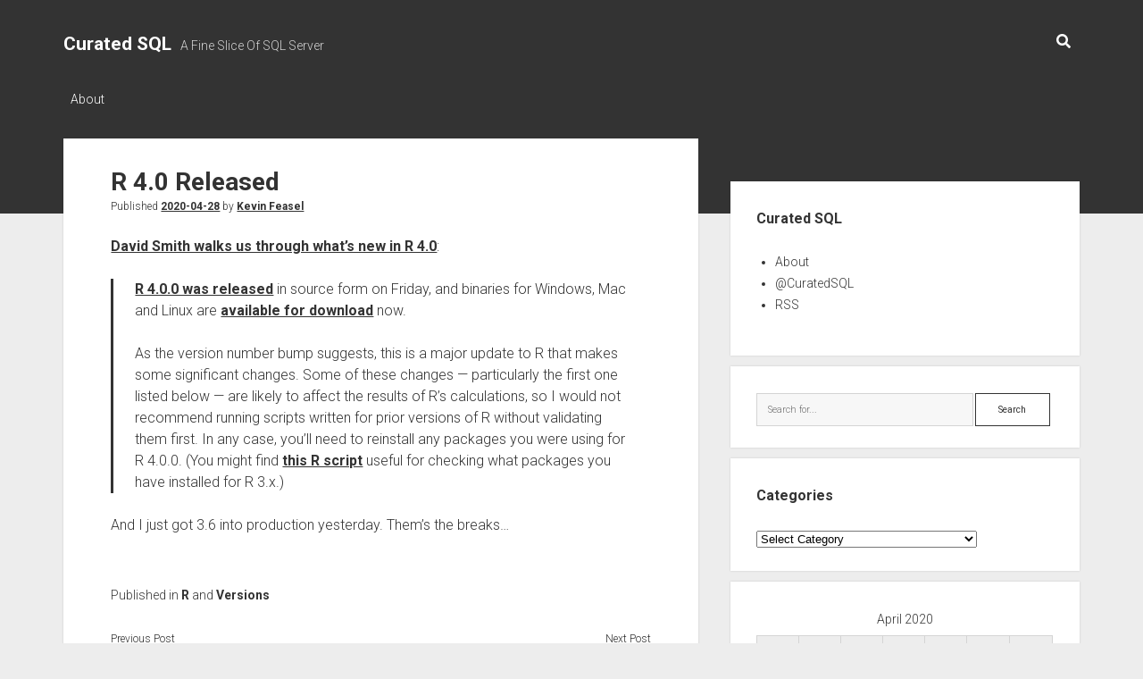

--- FILE ---
content_type: text/html; charset=UTF-8
request_url: https://curatedsql.com/2020/04/28/r-4-0-released/
body_size: 10167
content:
<!DOCTYPE html>

<html lang="en-US">

<head>
	<title>R 4.0 Released &#8211; Curated SQL</title>
<meta name='robots' content='max-image-preview:large' />
<meta charset="UTF-8" />
<meta name="viewport" content="width=device-width, initial-scale=1" />
<meta name="template" content="Period 1.720" />
<link rel='dns-prefetch' href='//fonts.googleapis.com' />
<link rel="alternate" type="application/rss+xml" title="Curated SQL &raquo; Feed" href="https://curatedsql.com/feed/" />
<link rel="alternate" type="application/rss+xml" title="Curated SQL &raquo; Comments Feed" href="https://curatedsql.com/comments/feed/" />
<link rel="alternate" title="oEmbed (JSON)" type="application/json+oembed" href="https://curatedsql.com/wp-json/oembed/1.0/embed?url=https%3A%2F%2Fcuratedsql.com%2F2020%2F04%2F28%2Fr-4-0-released%2F" />
<link rel="alternate" title="oEmbed (XML)" type="text/xml+oembed" href="https://curatedsql.com/wp-json/oembed/1.0/embed?url=https%3A%2F%2Fcuratedsql.com%2F2020%2F04%2F28%2Fr-4-0-released%2F&#038;format=xml" />
<style id='wp-img-auto-sizes-contain-inline-css' type='text/css'>
img:is([sizes=auto i],[sizes^="auto," i]){contain-intrinsic-size:3000px 1500px}
/*# sourceURL=wp-img-auto-sizes-contain-inline-css */
</style>
<style id='wp-emoji-styles-inline-css' type='text/css'>

	img.wp-smiley, img.emoji {
		display: inline !important;
		border: none !important;
		box-shadow: none !important;
		height: 1em !important;
		width: 1em !important;
		margin: 0 0.07em !important;
		vertical-align: -0.1em !important;
		background: none !important;
		padding: 0 !important;
	}
/*# sourceURL=wp-emoji-styles-inline-css */
</style>
<link rel='stylesheet' id='wp-block-library-css' href='https://curatedsql.com/wp-includes/css/dist/block-library/style.min.css?ver=2f688fa46c4b590b29ee118c1fbb2fb3' type='text/css' media='all' />
<style id='wp-block-paragraph-inline-css' type='text/css'>
.is-small-text{font-size:.875em}.is-regular-text{font-size:1em}.is-large-text{font-size:2.25em}.is-larger-text{font-size:3em}.has-drop-cap:not(:focus):first-letter{float:left;font-size:8.4em;font-style:normal;font-weight:100;line-height:.68;margin:.05em .1em 0 0;text-transform:uppercase}body.rtl .has-drop-cap:not(:focus):first-letter{float:none;margin-left:.1em}p.has-drop-cap.has-background{overflow:hidden}:root :where(p.has-background){padding:1.25em 2.375em}:where(p.has-text-color:not(.has-link-color)) a{color:inherit}p.has-text-align-left[style*="writing-mode:vertical-lr"],p.has-text-align-right[style*="writing-mode:vertical-rl"]{rotate:180deg}
/*# sourceURL=https://curatedsql.com/wp-includes/blocks/paragraph/style.min.css */
</style>
<style id='wp-block-quote-inline-css' type='text/css'>
.wp-block-quote{box-sizing:border-box;overflow-wrap:break-word}.wp-block-quote.is-large:where(:not(.is-style-plain)),.wp-block-quote.is-style-large:where(:not(.is-style-plain)){margin-bottom:1em;padding:0 1em}.wp-block-quote.is-large:where(:not(.is-style-plain)) p,.wp-block-quote.is-style-large:where(:not(.is-style-plain)) p{font-size:1.5em;font-style:italic;line-height:1.6}.wp-block-quote.is-large:where(:not(.is-style-plain)) cite,.wp-block-quote.is-large:where(:not(.is-style-plain)) footer,.wp-block-quote.is-style-large:where(:not(.is-style-plain)) cite,.wp-block-quote.is-style-large:where(:not(.is-style-plain)) footer{font-size:1.125em;text-align:right}.wp-block-quote>cite{display:block}
/*# sourceURL=https://curatedsql.com/wp-includes/blocks/quote/style.min.css */
</style>
<style id='global-styles-inline-css' type='text/css'>
:root{--wp--preset--aspect-ratio--square: 1;--wp--preset--aspect-ratio--4-3: 4/3;--wp--preset--aspect-ratio--3-4: 3/4;--wp--preset--aspect-ratio--3-2: 3/2;--wp--preset--aspect-ratio--2-3: 2/3;--wp--preset--aspect-ratio--16-9: 16/9;--wp--preset--aspect-ratio--9-16: 9/16;--wp--preset--color--black: #000000;--wp--preset--color--cyan-bluish-gray: #abb8c3;--wp--preset--color--white: #ffffff;--wp--preset--color--pale-pink: #f78da7;--wp--preset--color--vivid-red: #cf2e2e;--wp--preset--color--luminous-vivid-orange: #ff6900;--wp--preset--color--luminous-vivid-amber: #fcb900;--wp--preset--color--light-green-cyan: #7bdcb5;--wp--preset--color--vivid-green-cyan: #00d084;--wp--preset--color--pale-cyan-blue: #8ed1fc;--wp--preset--color--vivid-cyan-blue: #0693e3;--wp--preset--color--vivid-purple: #9b51e0;--wp--preset--gradient--vivid-cyan-blue-to-vivid-purple: linear-gradient(135deg,rgb(6,147,227) 0%,rgb(155,81,224) 100%);--wp--preset--gradient--light-green-cyan-to-vivid-green-cyan: linear-gradient(135deg,rgb(122,220,180) 0%,rgb(0,208,130) 100%);--wp--preset--gradient--luminous-vivid-amber-to-luminous-vivid-orange: linear-gradient(135deg,rgb(252,185,0) 0%,rgb(255,105,0) 100%);--wp--preset--gradient--luminous-vivid-orange-to-vivid-red: linear-gradient(135deg,rgb(255,105,0) 0%,rgb(207,46,46) 100%);--wp--preset--gradient--very-light-gray-to-cyan-bluish-gray: linear-gradient(135deg,rgb(238,238,238) 0%,rgb(169,184,195) 100%);--wp--preset--gradient--cool-to-warm-spectrum: linear-gradient(135deg,rgb(74,234,220) 0%,rgb(151,120,209) 20%,rgb(207,42,186) 40%,rgb(238,44,130) 60%,rgb(251,105,98) 80%,rgb(254,248,76) 100%);--wp--preset--gradient--blush-light-purple: linear-gradient(135deg,rgb(255,206,236) 0%,rgb(152,150,240) 100%);--wp--preset--gradient--blush-bordeaux: linear-gradient(135deg,rgb(254,205,165) 0%,rgb(254,45,45) 50%,rgb(107,0,62) 100%);--wp--preset--gradient--luminous-dusk: linear-gradient(135deg,rgb(255,203,112) 0%,rgb(199,81,192) 50%,rgb(65,88,208) 100%);--wp--preset--gradient--pale-ocean: linear-gradient(135deg,rgb(255,245,203) 0%,rgb(182,227,212) 50%,rgb(51,167,181) 100%);--wp--preset--gradient--electric-grass: linear-gradient(135deg,rgb(202,248,128) 0%,rgb(113,206,126) 100%);--wp--preset--gradient--midnight: linear-gradient(135deg,rgb(2,3,129) 0%,rgb(40,116,252) 100%);--wp--preset--font-size--small: 12px;--wp--preset--font-size--medium: 20px;--wp--preset--font-size--large: 21px;--wp--preset--font-size--x-large: 42px;--wp--preset--font-size--regular: 16px;--wp--preset--font-size--larger: 28px;--wp--preset--spacing--20: 0.44rem;--wp--preset--spacing--30: 0.67rem;--wp--preset--spacing--40: 1rem;--wp--preset--spacing--50: 1.5rem;--wp--preset--spacing--60: 2.25rem;--wp--preset--spacing--70: 3.38rem;--wp--preset--spacing--80: 5.06rem;--wp--preset--shadow--natural: 6px 6px 9px rgba(0, 0, 0, 0.2);--wp--preset--shadow--deep: 12px 12px 50px rgba(0, 0, 0, 0.4);--wp--preset--shadow--sharp: 6px 6px 0px rgba(0, 0, 0, 0.2);--wp--preset--shadow--outlined: 6px 6px 0px -3px rgb(255, 255, 255), 6px 6px rgb(0, 0, 0);--wp--preset--shadow--crisp: 6px 6px 0px rgb(0, 0, 0);}:where(.is-layout-flex){gap: 0.5em;}:where(.is-layout-grid){gap: 0.5em;}body .is-layout-flex{display: flex;}.is-layout-flex{flex-wrap: wrap;align-items: center;}.is-layout-flex > :is(*, div){margin: 0;}body .is-layout-grid{display: grid;}.is-layout-grid > :is(*, div){margin: 0;}:where(.wp-block-columns.is-layout-flex){gap: 2em;}:where(.wp-block-columns.is-layout-grid){gap: 2em;}:where(.wp-block-post-template.is-layout-flex){gap: 1.25em;}:where(.wp-block-post-template.is-layout-grid){gap: 1.25em;}.has-black-color{color: var(--wp--preset--color--black) !important;}.has-cyan-bluish-gray-color{color: var(--wp--preset--color--cyan-bluish-gray) !important;}.has-white-color{color: var(--wp--preset--color--white) !important;}.has-pale-pink-color{color: var(--wp--preset--color--pale-pink) !important;}.has-vivid-red-color{color: var(--wp--preset--color--vivid-red) !important;}.has-luminous-vivid-orange-color{color: var(--wp--preset--color--luminous-vivid-orange) !important;}.has-luminous-vivid-amber-color{color: var(--wp--preset--color--luminous-vivid-amber) !important;}.has-light-green-cyan-color{color: var(--wp--preset--color--light-green-cyan) !important;}.has-vivid-green-cyan-color{color: var(--wp--preset--color--vivid-green-cyan) !important;}.has-pale-cyan-blue-color{color: var(--wp--preset--color--pale-cyan-blue) !important;}.has-vivid-cyan-blue-color{color: var(--wp--preset--color--vivid-cyan-blue) !important;}.has-vivid-purple-color{color: var(--wp--preset--color--vivid-purple) !important;}.has-black-background-color{background-color: var(--wp--preset--color--black) !important;}.has-cyan-bluish-gray-background-color{background-color: var(--wp--preset--color--cyan-bluish-gray) !important;}.has-white-background-color{background-color: var(--wp--preset--color--white) !important;}.has-pale-pink-background-color{background-color: var(--wp--preset--color--pale-pink) !important;}.has-vivid-red-background-color{background-color: var(--wp--preset--color--vivid-red) !important;}.has-luminous-vivid-orange-background-color{background-color: var(--wp--preset--color--luminous-vivid-orange) !important;}.has-luminous-vivid-amber-background-color{background-color: var(--wp--preset--color--luminous-vivid-amber) !important;}.has-light-green-cyan-background-color{background-color: var(--wp--preset--color--light-green-cyan) !important;}.has-vivid-green-cyan-background-color{background-color: var(--wp--preset--color--vivid-green-cyan) !important;}.has-pale-cyan-blue-background-color{background-color: var(--wp--preset--color--pale-cyan-blue) !important;}.has-vivid-cyan-blue-background-color{background-color: var(--wp--preset--color--vivid-cyan-blue) !important;}.has-vivid-purple-background-color{background-color: var(--wp--preset--color--vivid-purple) !important;}.has-black-border-color{border-color: var(--wp--preset--color--black) !important;}.has-cyan-bluish-gray-border-color{border-color: var(--wp--preset--color--cyan-bluish-gray) !important;}.has-white-border-color{border-color: var(--wp--preset--color--white) !important;}.has-pale-pink-border-color{border-color: var(--wp--preset--color--pale-pink) !important;}.has-vivid-red-border-color{border-color: var(--wp--preset--color--vivid-red) !important;}.has-luminous-vivid-orange-border-color{border-color: var(--wp--preset--color--luminous-vivid-orange) !important;}.has-luminous-vivid-amber-border-color{border-color: var(--wp--preset--color--luminous-vivid-amber) !important;}.has-light-green-cyan-border-color{border-color: var(--wp--preset--color--light-green-cyan) !important;}.has-vivid-green-cyan-border-color{border-color: var(--wp--preset--color--vivid-green-cyan) !important;}.has-pale-cyan-blue-border-color{border-color: var(--wp--preset--color--pale-cyan-blue) !important;}.has-vivid-cyan-blue-border-color{border-color: var(--wp--preset--color--vivid-cyan-blue) !important;}.has-vivid-purple-border-color{border-color: var(--wp--preset--color--vivid-purple) !important;}.has-vivid-cyan-blue-to-vivid-purple-gradient-background{background: var(--wp--preset--gradient--vivid-cyan-blue-to-vivid-purple) !important;}.has-light-green-cyan-to-vivid-green-cyan-gradient-background{background: var(--wp--preset--gradient--light-green-cyan-to-vivid-green-cyan) !important;}.has-luminous-vivid-amber-to-luminous-vivid-orange-gradient-background{background: var(--wp--preset--gradient--luminous-vivid-amber-to-luminous-vivid-orange) !important;}.has-luminous-vivid-orange-to-vivid-red-gradient-background{background: var(--wp--preset--gradient--luminous-vivid-orange-to-vivid-red) !important;}.has-very-light-gray-to-cyan-bluish-gray-gradient-background{background: var(--wp--preset--gradient--very-light-gray-to-cyan-bluish-gray) !important;}.has-cool-to-warm-spectrum-gradient-background{background: var(--wp--preset--gradient--cool-to-warm-spectrum) !important;}.has-blush-light-purple-gradient-background{background: var(--wp--preset--gradient--blush-light-purple) !important;}.has-blush-bordeaux-gradient-background{background: var(--wp--preset--gradient--blush-bordeaux) !important;}.has-luminous-dusk-gradient-background{background: var(--wp--preset--gradient--luminous-dusk) !important;}.has-pale-ocean-gradient-background{background: var(--wp--preset--gradient--pale-ocean) !important;}.has-electric-grass-gradient-background{background: var(--wp--preset--gradient--electric-grass) !important;}.has-midnight-gradient-background{background: var(--wp--preset--gradient--midnight) !important;}.has-small-font-size{font-size: var(--wp--preset--font-size--small) !important;}.has-medium-font-size{font-size: var(--wp--preset--font-size--medium) !important;}.has-large-font-size{font-size: var(--wp--preset--font-size--large) !important;}.has-x-large-font-size{font-size: var(--wp--preset--font-size--x-large) !important;}
/*# sourceURL=global-styles-inline-css */
</style>

<style id='classic-theme-styles-inline-css' type='text/css'>
/*! This file is auto-generated */
.wp-block-button__link{color:#fff;background-color:#32373c;border-radius:9999px;box-shadow:none;text-decoration:none;padding:calc(.667em + 2px) calc(1.333em + 2px);font-size:1.125em}.wp-block-file__button{background:#32373c;color:#fff;text-decoration:none}
/*# sourceURL=/wp-includes/css/classic-themes.min.css */
</style>
<link rel='stylesheet' id='ct-period-google-fonts-css' href='//fonts.googleapis.com/css?family=Roboto%3A300%2C300italic%2C400%2C700&#038;subset=latin%2Clatin-ext&#038;display=swap&#038;ver=2f688fa46c4b590b29ee118c1fbb2fb3' type='text/css' media='all' />
<link rel='stylesheet' id='ct-period-font-awesome-css' href='https://curatedsql.com/wp-content/themes/period/assets/font-awesome/css/all.min.css?ver=2f688fa46c4b590b29ee118c1fbb2fb3' type='text/css' media='all' />
<link rel='stylesheet' id='ct-period-style-css' href='https://curatedsql.com/wp-content/themes/period/style.css?ver=2f688fa46c4b590b29ee118c1fbb2fb3' type='text/css' media='all' />
<style id='ct-period-style-inline-css' type='text/css'>
.logo {
							width: 169px;
						  }
/*# sourceURL=ct-period-style-inline-css */
</style>
<script type="text/javascript" src="https://curatedsql.com/wp-includes/js/jquery/jquery.min.js?ver=3.7.1" id="jquery-core-js"></script>
<script type="text/javascript" src="https://curatedsql.com/wp-includes/js/jquery/jquery-migrate.min.js?ver=3.4.1" id="jquery-migrate-js"></script>
<link rel="EditURI" type="application/rsd+xml" title="RSD" href="https://curatedsql.com/xmlrpc.php?rsd" />

<link rel="canonical" href="https://curatedsql.com/2020/04/28/r-4-0-released/" />
<link rel='shortlink' href='https://curatedsql.com/?p=18708' />
<!-- Analytics by WP Statistics - https://wp-statistics.com -->
<link rel="icon" href="https://curatedsql.com/wp-content/uploads/2016/10/cropped-CuratedSQLLogo-1-32x32.png" sizes="32x32" />
<link rel="icon" href="https://curatedsql.com/wp-content/uploads/2016/10/cropped-CuratedSQLLogo-1-192x192.png" sizes="192x192" />
<link rel="apple-touch-icon" href="https://curatedsql.com/wp-content/uploads/2016/10/cropped-CuratedSQLLogo-1-180x180.png" />
<meta name="msapplication-TileImage" content="https://curatedsql.com/wp-content/uploads/2016/10/cropped-CuratedSQLLogo-1-270x270.png" />
</head>

<body id="period" class="wp-singular post-template-default single single-post postid-18708 single-format-standard wp-theme-period full-post">
<a class="skip-content" href="#main">Press &quot;Enter&quot; to skip to content</a>
<div id="overflow-container" class="overflow-container">
			<header class="site-header" id="site-header" role="banner">
		<div class="max-width">
			<div id="title-container" class="title-container">
				<div id='site-title' class='site-title'><a href='https://curatedsql.com'>Curated SQL</a></div>				<p class="tagline">A Fine Slice Of SQL Server</p>			</div>
			<button id="toggle-navigation" class="toggle-navigation" name="toggle-navigation" aria-expanded="false">
				<span class="screen-reader-text">open menu</span>
				<svg width="36px" height="23px" viewBox="0 0 36 23" version="1.1" xmlns="http://www.w3.org/2000/svg" xmlns:xlink="http://www.w3.org/1999/xlink">
				    <desc>mobile menu toggle button</desc>
				    <g stroke="none" stroke-width="1" fill="none" fill-rule="evenodd">
				        <g transform="translate(-142.000000, -104.000000)" fill="#FFFFFF">
				            <g transform="translate(142.000000, 104.000000)">
				                <rect x="0" y="20" width="36" height="3"></rect>
				                <rect x="0" y="10" width="36" height="3"></rect>
				                <rect x="0" y="0" width="36" height="3"></rect>
				            </g>
				        </g>
				    </g>
				</svg>			</button>
			<div id="menu-primary-container" class="menu-primary-container">
				<div class="icon-container">
										<div class='search-form-container'>
	<button id="search-icon" class="search-icon">
		<i class="fas fa-search"></i>
	</button>
	<form role="search" method="get" class="search-form" action="https://curatedsql.com/">
		<label class="screen-reader-text">Search</label>
		<input type="search" class="search-field" placeholder="Search..." value="" name="s"
		       title="Search for:" tabindex="-1"/>
	</form>
</div>				</div>
				<div id="menu-primary" class="menu-container menu-primary" role="navigation">
    <div class="menu-unset"><ul><li class="page_item page-item-9"><a href="https://curatedsql.com/about/">About</a></li></ul></div></div>
			</div>
		</div>
	</header>
			<div id="primary-container" class="primary-container">
		<div class="max-width">
			<section id="main" class="main" role="main">
				
<div id="loop-container" class="loop-container">
    <div class="post-18708 post type-post status-publish format-standard hentry category-r category-versions entry">
	<article>
						<div class="post-container">
			<div class='post-header'>
				<h1 class='post-title'>R 4.0 Released</h1>
				<div class="post-byline">Published <a class='date' href='https://curatedsql.com/2020/04/'>2020-04-28</a> by <a class='author' href='https://curatedsql.com/author/feaselkl/'>Kevin Feasel</a></div>			</div>
			<div class="post-content">
								
<p><a href="https://blog.revolutionanalytics.com/2020/04/r-400-is-released.html">David Smith walks us through what&#8217;s new in R 4.0</a>:</p>



<blockquote class="wp-block-quote is-layout-flow wp-block-quote-is-layout-flow"><p><a href="https://stat.ethz.ch/pipermail/r-announce/2020/000653.html">R 4.0.0 was released</a> in source form on Friday, and binaries for Windows, Mac and Linux are <a href="https://cloud.r-project.org/">available for download</a> now.</p><p>As the version number bump suggests, this is a major update to R that makes some significant changes. Some of these changes — particularly the first one listed below — are likely to affect the results of R&#8217;s calculations, so I would not recommend running scripts written for prior versions of R without validating them first. In any case, you&#8217;ll need to reinstall any packages you were using for R 4.0.0. (You might find <a href="https://twitter.com/dailyzad/status/1253506170372980737">this R script</a> useful for checking what packages you have installed for R 3.x.)</p></blockquote>



<p>And I just got 3.6 into production yesterday.  Them&#8217;s the breaks&#8230;</p>
											</div>
			<div class="post-meta">
				<p class="post-categories"><span>Published in </span><a href="https://curatedsql.com/category/r/" title="View all posts in R">R</a> and <a href="https://curatedsql.com/category/versions/" title="View all posts in Versions">Versions</a></p>								<nav class="further-reading">
	<div class="previous">
		<span>Previous Post</span>
		<a href="https://curatedsql.com/2020/04/28/accessing-managed-instances-from-ssms/" rel="prev">Accessing Managed Instances from SSMS</a>	</div>
	<div class="next">
		<span>Next Post</span>
		<a href="https://curatedsql.com/2020/04/28/the-siren-song-of-high-accuracy/" rel="next">The Siren Song of High Accuracy</a>	</div>
</nav>			</div>
		</div>
	</article>
	<div class="comments-container">
			</div>
</div></div></section> <!-- .main -->
    <aside class="sidebar sidebar-primary" id="sidebar-primary" role="complementary">
        <h2 class="screen-reader-text">Sidebar</h2>
        <section id="nav_menu-2" class="widget widget_nav_menu"><h3 class="widget-title">Curated SQL</h3><div class="menu-menu-1-container"><ul id="menu-menu-1" class="menu"><li id="menu-item-12" class="menu-item menu-item-type-post_type menu-item-object-page menu-item-12"><a href="https://curatedsql.com/about/">About</a></li>
<li id="menu-item-4" class="menu-item menu-item-type-custom menu-item-object-custom menu-item-4"><a href="http://www.twitter.com/curatedsql">@CuratedSQL</a></li>
<li id="menu-item-6" class="menu-item menu-item-type-custom menu-item-object-custom menu-item-6"><a href="http://curatedsql.com/feed">RSS</a></li>
</ul></div></section><section id="search-2" class="widget widget_search"><div class='search-form-container'>
    <form role="search" method="get" class="search-form" action="https://curatedsql.com/">
        <label class="screen-reader-text" for="search-field">Search</label>
        <input id="search-field" type="search" class="search-field" value="" name="s"
               title="Search for:" placeholder="Search for..."/>
        <input type="submit" class="search-submit" value='Search'/>
    </form>
</div></section><section id="categories-2" class="widget widget_categories"><h3 class="widget-title">Categories</h3><form action="https://curatedsql.com" method="get"><label class="screen-reader-text" for="cat">Categories</label><select  name='cat' id='cat' class='postform'>
	<option value='-1'>Select Category</option>
	<option class="level-0" value="8">Administration&nbsp;&nbsp;(2,123)</option>
	<option class="level-0" value="61">Analysis Services&nbsp;&nbsp;(176)</option>
	<option class="level-0" value="41">Architecture&nbsp;&nbsp;(391)</option>
	<option class="level-0" value="89">Availability Groups&nbsp;&nbsp;(203)</option>
	<option class="level-0" value="113">Azure Data Studio&nbsp;&nbsp;(161)</option>
	<option class="level-0" value="117">Azure SQL Edge&nbsp;&nbsp;(4)</option>
	<option class="level-0" value="56">Backups&nbsp;&nbsp;(422)</option>
	<option class="level-0" value="115">Big Data Clusters&nbsp;&nbsp;(38)</option>
	<option class="level-0" value="43">Biml&nbsp;&nbsp;(84)</option>
	<option class="level-0" value="101">Bugs&nbsp;&nbsp;(141)</option>
	<option class="level-0" value="59">Business Intelligence&nbsp;&nbsp;(44)</option>
	<option class="level-0" value="6">Cloud&nbsp;&nbsp;(2,084)</option>
	<option class="level-0" value="92">CLR&nbsp;&nbsp;(24)</option>
	<option class="level-0" value="60">Clustering&nbsp;&nbsp;(18)</option>
	<option class="level-0" value="81">Collations&nbsp;&nbsp;(11)</option>
	<option class="level-0" value="49">Columnstore&nbsp;&nbsp;(156)</option>
	<option class="level-0" value="48">Compression&nbsp;&nbsp;(39)</option>
	<option class="level-0" value="38">Configuration&nbsp;&nbsp;(35)</option>
	<option class="level-0" value="100">Constraints&nbsp;&nbsp;(82)</option>
	<option class="level-0" value="110">Containers&nbsp;&nbsp;(315)</option>
	<option class="level-0" value="128">Copilots&nbsp;&nbsp;(1)</option>
	<option class="level-0" value="57">Corruption&nbsp;&nbsp;(35)</option>
	<option class="level-0" value="95">Data&nbsp;&nbsp;(192)</option>
	<option class="level-0" value="15">Data Lake&nbsp;&nbsp;(194)</option>
	<option class="level-0" value="67">Data Loading&nbsp;&nbsp;(30)</option>
	<option class="level-0" value="21">Data Modeling&nbsp;&nbsp;(82)</option>
	<option class="level-0" value="18">Data Science&nbsp;&nbsp;(854)</option>
	<option class="level-0" value="65">Data Types&nbsp;&nbsp;(175)</option>
	<option class="level-0" value="36">Dates and Numbers&nbsp;&nbsp;(209)</option>
	<option class="level-0" value="45">DAX&nbsp;&nbsp;(277)</option>
	<option class="level-0" value="34">DBCC&nbsp;&nbsp;(72)</option>
	<option class="level-0" value="76">Deployment&nbsp;&nbsp;(264)</option>
	<option class="level-0" value="112">DevOps&nbsp;&nbsp;(109)</option>
	<option class="level-0" value="40">Documentation&nbsp;&nbsp;(92)</option>
	<option class="level-0" value="83">Durability&nbsp;&nbsp;(8)</option>
	<option class="level-0" value="99">Elasticsearch&nbsp;&nbsp;(49)</option>
	<option class="level-0" value="66">Error Handling&nbsp;&nbsp;(436)</option>
	<option class="level-0" value="25">ETL / ELT&nbsp;&nbsp;(442)</option>
	<option class="level-0" value="29">Extended Events&nbsp;&nbsp;(208)</option>
	<option class="level-0" value="64">Filestream&nbsp;&nbsp;(13)</option>
	<option class="level-0" value="127">Generative AI&nbsp;&nbsp;(43)</option>
	<option class="level-0" value="111">Graph&nbsp;&nbsp;(45)</option>
	<option class="level-0" value="72">HA / DR&nbsp;&nbsp;(83)</option>
	<option class="level-0" value="75">Hadoop&nbsp;&nbsp;(1,362)</option>
	<option class="level-0" value="93">Hardware&nbsp;&nbsp;(46)</option>
	<option class="level-0" value="68">Hashing&nbsp;&nbsp;(1)</option>
	<option class="level-0" value="63">In-Memory OLTP&nbsp;&nbsp;(87)</option>
	<option class="level-0" value="4">Indexing&nbsp;&nbsp;(405)</option>
	<option class="level-0" value="44">Integration Services&nbsp;&nbsp;(247)</option>
	<option class="level-0" value="85">Internals&nbsp;&nbsp;(332)</option>
	<option class="level-0" value="118">IoT&nbsp;&nbsp;(12)</option>
	<option class="level-0" value="30">JSON&nbsp;&nbsp;(97)</option>
	<option class="level-0" value="126">Kafka / Flink&nbsp;&nbsp;(47)</option>
	<option class="level-0" value="121">KQL&nbsp;&nbsp;(143)</option>
	<option class="level-0" value="109">Learning&nbsp;&nbsp;(220)</option>
	<option class="level-0" value="55">Licensing&nbsp;&nbsp;(59)</option>
	<option class="level-0" value="10">Linux&nbsp;&nbsp;(215)</option>
	<option class="level-0" value="32">Locks, Blocks, and Deadlocks&nbsp;&nbsp;(146)</option>
	<option class="level-0" value="71">Log Shipping&nbsp;&nbsp;(19)</option>
	<option class="level-0" value="96">Machine Learning&nbsp;&nbsp;(412)</option>
	<option class="level-0" value="62">Master Data Services&nbsp;&nbsp;(11)</option>
	<option class="level-0" value="39">MDX&nbsp;&nbsp;(4)</option>
	<option class="level-0" value="77">Meta&nbsp;&nbsp;(21)</option>
	<option class="level-0" value="124">Microsoft Fabric&nbsp;&nbsp;(651)</option>
	<option class="level-0" value="88">Mirroring&nbsp;&nbsp;(21)</option>
	<option class="level-0" value="105">Misc Languages&nbsp;&nbsp;(343)</option>
	<option class="level-0" value="5">Myth-Busting&nbsp;&nbsp;(24)</option>
	<option class="level-0" value="52">Naming&nbsp;&nbsp;(51)</option>
	<option class="level-0" value="78">Normalization&nbsp;&nbsp;(26)</option>
	<option class="level-0" value="104">Notebooks&nbsp;&nbsp;(190)</option>
	<option class="level-0" value="125">OpenAI&nbsp;&nbsp;(1)</option>
	<option class="level-0" value="47">Partitioning&nbsp;&nbsp;(71)</option>
	<option class="level-0" value="82">Performance Tuning&nbsp;&nbsp;(595)</option>
	<option class="level-0" value="123">PGSQL Phriday&nbsp;&nbsp;(29)</option>
	<option class="level-0" value="23">Policy-Based Management&nbsp;&nbsp;(5)</option>
	<option class="level-0" value="90">Polybase&nbsp;&nbsp;(111)</option>
	<option class="level-0" value="116">Power Apps&nbsp;&nbsp;(24)</option>
	<option class="level-0" value="28">Power BI&nbsp;&nbsp;(2,078)</option>
	<option class="level-0" value="35">Powershell&nbsp;&nbsp;(1,020)</option>
	<option class="level-0" value="54">Profiler&nbsp;&nbsp;(11)</option>
	<option class="level-0" value="120">Purview&nbsp;&nbsp;(34)</option>
	<option class="level-0" value="17">Python&nbsp;&nbsp;(627)</option>
	<option class="level-0" value="50">Query Store&nbsp;&nbsp;(193)</option>
	<option class="level-0" value="11">Query Tuning&nbsp;&nbsp;(694)</option>
	<option class="level-0" value="16">R&nbsp;&nbsp;(1,539)</option>
	<option class="level-0" value="70">Refactoring&nbsp;&nbsp;(3)</option>
	<option class="level-0" value="87">Replication&nbsp;&nbsp;(92)</option>
	<option class="level-0" value="27">Reporting Services&nbsp;&nbsp;(127)</option>
	<option class="level-0" value="53">Research&nbsp;&nbsp;(7)</option>
	<option class="level-0" value="108">Resource Governor&nbsp;&nbsp;(19)</option>
	<option class="level-0" value="107">Riak&nbsp;&nbsp;(2)</option>
	<option class="level-0" value="102">Search&nbsp;&nbsp;(25)</option>
	<option class="level-0" value="19">Security&nbsp;&nbsp;(1,126)</option>
	<option class="level-0" value="3">Self-Promotion&nbsp;&nbsp;(66)</option>
	<option class="level-0" value="91">Service Broker&nbsp;&nbsp;(23)</option>
	<option class="level-0" value="106">Soft Skills&nbsp;&nbsp;(12)</option>
	<option class="level-0" value="73">Source Control&nbsp;&nbsp;(123)</option>
	<option class="level-0" value="98">Spark&nbsp;&nbsp;(737)</option>
	<option class="level-0" value="80">Spatial&nbsp;&nbsp;(37)</option>
	<option class="level-0" value="37">SQL Agent&nbsp;&nbsp;(142)</option>
	<option class="level-0" value="26">SQL Server Data Tools&nbsp;&nbsp;(34)</option>
	<option class="level-0" value="24">SQL Server Management Studio&nbsp;&nbsp;(268)</option>
	<option class="level-0" value="33">Statistics&nbsp;&nbsp;(131)</option>
	<option class="level-0" value="46">Storage&nbsp;&nbsp;(200)</option>
	<option class="level-0" value="74">Stored Procedures&nbsp;&nbsp;(102)</option>
	<option class="level-0" value="97">Streaming&nbsp;&nbsp;(318)</option>
	<option class="level-0" value="119">Synapse Analytics&nbsp;&nbsp;(221)</option>
	<option class="level-0" value="13">Syntax&nbsp;&nbsp;(712)</option>
	<option class="level-0" value="69">T-SQL&nbsp;&nbsp;(1,236)</option>
	<option class="level-0" value="20">T-SQL Tuesday&nbsp;&nbsp;(473)</option>
	<option class="level-0" value="86">Temp Tables&nbsp;&nbsp;(61)</option>
	<option class="level-0" value="31">Temporal Tables&nbsp;&nbsp;(52)</option>
	<option class="level-0" value="79">Testing&nbsp;&nbsp;(194)</option>
	<option class="level-0" value="94">Tools&nbsp;&nbsp;(334)</option>
	<option class="level-0" value="7">Trace Flags&nbsp;&nbsp;(39)</option>
	<option class="level-0" value="9">Transactions&nbsp;&nbsp;(41)</option>
	<option class="level-0" value="103">Triggers&nbsp;&nbsp;(53)</option>
	<option class="level-0" value="14">U-SQL&nbsp;&nbsp;(26)</option>
	<option class="level-0" value="1">Uncategorized&nbsp;&nbsp;(82)</option>
	<option class="level-0" value="130">Vectors&nbsp;&nbsp;(1)</option>
	<option class="level-0" value="51">Versions&nbsp;&nbsp;(441)</option>
	<option class="level-0" value="84">Virtualization&nbsp;&nbsp;(62)</option>
	<option class="level-0" value="129">Visual Studio Code&nbsp;&nbsp;(2)</option>
	<option class="level-0" value="58">Visualization&nbsp;&nbsp;(804)</option>
	<option class="level-0" value="114">Wacky Ideas&nbsp;&nbsp;(54)</option>
	<option class="level-0" value="12">Wait Stats&nbsp;&nbsp;(80)</option>
	<option class="level-0" value="42">Warehousing&nbsp;&nbsp;(281)</option>
</select>
</form><script type="text/javascript">
/* <![CDATA[ */

( ( dropdownId ) => {
	const dropdown = document.getElementById( dropdownId );
	function onSelectChange() {
		setTimeout( () => {
			if ( 'escape' === dropdown.dataset.lastkey ) {
				return;
			}
			if ( dropdown.value && parseInt( dropdown.value ) > 0 && dropdown instanceof HTMLSelectElement ) {
				dropdown.parentElement.submit();
			}
		}, 250 );
	}
	function onKeyUp( event ) {
		if ( 'Escape' === event.key ) {
			dropdown.dataset.lastkey = 'escape';
		} else {
			delete dropdown.dataset.lastkey;
		}
	}
	function onClick() {
		delete dropdown.dataset.lastkey;
	}
	dropdown.addEventListener( 'keyup', onKeyUp );
	dropdown.addEventListener( 'click', onClick );
	dropdown.addEventListener( 'change', onSelectChange );
})( "cat" );

//# sourceURL=WP_Widget_Categories%3A%3Awidget
/* ]]> */
</script>
</section><section id="calendar-3" class="widget widget_calendar"><div id="calendar_wrap" class="calendar_wrap"><table id="wp-calendar" class="wp-calendar-table">
	<caption>April 2020</caption>
	<thead>
	<tr>
		<th scope="col" aria-label="Monday">M</th>
		<th scope="col" aria-label="Tuesday">T</th>
		<th scope="col" aria-label="Wednesday">W</th>
		<th scope="col" aria-label="Thursday">T</th>
		<th scope="col" aria-label="Friday">F</th>
		<th scope="col" aria-label="Saturday">S</th>
		<th scope="col" aria-label="Sunday">S</th>
	</tr>
	</thead>
	<tbody>
	<tr>
		<td colspan="2" class="pad">&nbsp;</td><td><a href="https://curatedsql.com/2020/04/01/" aria-label="Posts published on April 1, 2020">1</a></td><td><a href="https://curatedsql.com/2020/04/02/" aria-label="Posts published on April 2, 2020">2</a></td><td><a href="https://curatedsql.com/2020/04/03/" aria-label="Posts published on April 3, 2020">3</a></td><td>4</td><td>5</td>
	</tr>
	<tr>
		<td><a href="https://curatedsql.com/2020/04/06/" aria-label="Posts published on April 6, 2020">6</a></td><td><a href="https://curatedsql.com/2020/04/07/" aria-label="Posts published on April 7, 2020">7</a></td><td><a href="https://curatedsql.com/2020/04/08/" aria-label="Posts published on April 8, 2020">8</a></td><td><a href="https://curatedsql.com/2020/04/09/" aria-label="Posts published on April 9, 2020">9</a></td><td><a href="https://curatedsql.com/2020/04/10/" aria-label="Posts published on April 10, 2020">10</a></td><td>11</td><td>12</td>
	</tr>
	<tr>
		<td><a href="https://curatedsql.com/2020/04/13/" aria-label="Posts published on April 13, 2020">13</a></td><td><a href="https://curatedsql.com/2020/04/14/" aria-label="Posts published on April 14, 2020">14</a></td><td><a href="https://curatedsql.com/2020/04/15/" aria-label="Posts published on April 15, 2020">15</a></td><td><a href="https://curatedsql.com/2020/04/16/" aria-label="Posts published on April 16, 2020">16</a></td><td><a href="https://curatedsql.com/2020/04/17/" aria-label="Posts published on April 17, 2020">17</a></td><td>18</td><td>19</td>
	</tr>
	<tr>
		<td><a href="https://curatedsql.com/2020/04/20/" aria-label="Posts published on April 20, 2020">20</a></td><td><a href="https://curatedsql.com/2020/04/21/" aria-label="Posts published on April 21, 2020">21</a></td><td><a href="https://curatedsql.com/2020/04/22/" aria-label="Posts published on April 22, 2020">22</a></td><td><a href="https://curatedsql.com/2020/04/23/" aria-label="Posts published on April 23, 2020">23</a></td><td><a href="https://curatedsql.com/2020/04/24/" aria-label="Posts published on April 24, 2020">24</a></td><td>25</td><td>26</td>
	</tr>
	<tr>
		<td><a href="https://curatedsql.com/2020/04/27/" aria-label="Posts published on April 27, 2020">27</a></td><td><a href="https://curatedsql.com/2020/04/28/" aria-label="Posts published on April 28, 2020">28</a></td><td><a href="https://curatedsql.com/2020/04/29/" aria-label="Posts published on April 29, 2020">29</a></td><td><a href="https://curatedsql.com/2020/04/30/" aria-label="Posts published on April 30, 2020">30</a></td>
		<td class="pad" colspan="3">&nbsp;</td>
	</tr>
	</tbody>
	</table><nav aria-label="Previous and next months" class="wp-calendar-nav">
		<span class="wp-calendar-nav-prev"><a href="https://curatedsql.com/2020/03/">&laquo; Mar</a></span>
		<span class="pad">&nbsp;</span>
		<span class="wp-calendar-nav-next"><a href="https://curatedsql.com/2020/05/">May &raquo;</a></span>
	</nav></div></section>    </aside>
</div><!-- .max-width -->
</div><!-- .primary-container -->

<footer id="site-footer" class="site-footer" role="contentinfo">
    <div class="max-width">
            </div>
    <div class="design-credit">
        <span>
            <a href="https://www.competethemes.com/period/" rel="nofollow">Period WordPress Theme</a> by Compete Themes.        </span>
    </div>
</footer>
</div><!-- .overflow-container -->

<button id="scroll-to-top" class="scroll-to-top"><span class="screen-reader-text">Scroll to the top</span><i class="fas fa-arrow-up"></i></button>
<script type="speculationrules">
{"prefetch":[{"source":"document","where":{"and":[{"href_matches":"/*"},{"not":{"href_matches":["/wp-*.php","/wp-admin/*","/wp-content/uploads/*","/wp-content/*","/wp-content/plugins/*","/wp-content/themes/period/*","/*\\?(.+)"]}},{"not":{"selector_matches":"a[rel~=\"nofollow\"]"}},{"not":{"selector_matches":".no-prefetch, .no-prefetch a"}}]},"eagerness":"conservative"}]}
</script>
<script type="text/javascript" id="ct-period-js-js-extra">
/* <![CDATA[ */
var ct_period_objectL10n = {"openMenu":"open menu","closeMenu":"close menu","openChildMenu":"open dropdown menu","closeChildMenu":"close dropdown menu"};
//# sourceURL=ct-period-js-js-extra
/* ]]> */
</script>
<script type="text/javascript" src="https://curatedsql.com/wp-content/themes/period/js/build/production.min.js?ver=2f688fa46c4b590b29ee118c1fbb2fb3" id="ct-period-js-js"></script>
<script type="text/javascript" id="wp-statistics-tracker-js-extra">
/* <![CDATA[ */
var WP_Statistics_Tracker_Object = {"requestUrl":"https://curatedsql.com","ajaxUrl":"https://curatedsql.com/wp-admin/admin-ajax.php","hitParams":{"wp_statistics_hit":1,"source_type":"post","source_id":18708,"search_query":"","signature":"cf9eda10e42f8d547bf766e5ffe70805","action":"wp_statistics_hit_record"},"option":{"dntEnabled":"","bypassAdBlockers":"1","consentIntegration":{"name":null,"status":[]},"isPreview":false,"userOnline":false,"trackAnonymously":false,"isWpConsentApiActive":false,"consentLevel":""},"isLegacyEventLoaded":"","customEventAjaxUrl":"https://curatedsql.com/wp-admin/admin-ajax.php?action=wp_statistics_custom_event&nonce=719a2b7552","onlineParams":{"wp_statistics_hit":1,"source_type":"post","source_id":18708,"search_query":"","signature":"cf9eda10e42f8d547bf766e5ffe70805","action":"wp_statistics_online_check"},"jsCheckTime":"60000"};
//# sourceURL=wp-statistics-tracker-js-extra
/* ]]> */
</script>
<script type="text/javascript" src="https://curatedsql.com/?5e95b5=5513250762.js&amp;ver=14.16" id="wp-statistics-tracker-js"></script>
<script id="wp-emoji-settings" type="application/json">
{"baseUrl":"https://s.w.org/images/core/emoji/17.0.2/72x72/","ext":".png","svgUrl":"https://s.w.org/images/core/emoji/17.0.2/svg/","svgExt":".svg","source":{"concatemoji":"https://curatedsql.com/wp-includes/js/wp-emoji-release.min.js?ver=2f688fa46c4b590b29ee118c1fbb2fb3"}}
</script>
<script type="module">
/* <![CDATA[ */
/*! This file is auto-generated */
const a=JSON.parse(document.getElementById("wp-emoji-settings").textContent),o=(window._wpemojiSettings=a,"wpEmojiSettingsSupports"),s=["flag","emoji"];function i(e){try{var t={supportTests:e,timestamp:(new Date).valueOf()};sessionStorage.setItem(o,JSON.stringify(t))}catch(e){}}function c(e,t,n){e.clearRect(0,0,e.canvas.width,e.canvas.height),e.fillText(t,0,0);t=new Uint32Array(e.getImageData(0,0,e.canvas.width,e.canvas.height).data);e.clearRect(0,0,e.canvas.width,e.canvas.height),e.fillText(n,0,0);const a=new Uint32Array(e.getImageData(0,0,e.canvas.width,e.canvas.height).data);return t.every((e,t)=>e===a[t])}function p(e,t){e.clearRect(0,0,e.canvas.width,e.canvas.height),e.fillText(t,0,0);var n=e.getImageData(16,16,1,1);for(let e=0;e<n.data.length;e++)if(0!==n.data[e])return!1;return!0}function u(e,t,n,a){switch(t){case"flag":return n(e,"\ud83c\udff3\ufe0f\u200d\u26a7\ufe0f","\ud83c\udff3\ufe0f\u200b\u26a7\ufe0f")?!1:!n(e,"\ud83c\udde8\ud83c\uddf6","\ud83c\udde8\u200b\ud83c\uddf6")&&!n(e,"\ud83c\udff4\udb40\udc67\udb40\udc62\udb40\udc65\udb40\udc6e\udb40\udc67\udb40\udc7f","\ud83c\udff4\u200b\udb40\udc67\u200b\udb40\udc62\u200b\udb40\udc65\u200b\udb40\udc6e\u200b\udb40\udc67\u200b\udb40\udc7f");case"emoji":return!a(e,"\ud83e\u1fac8")}return!1}function f(e,t,n,a){let r;const o=(r="undefined"!=typeof WorkerGlobalScope&&self instanceof WorkerGlobalScope?new OffscreenCanvas(300,150):document.createElement("canvas")).getContext("2d",{willReadFrequently:!0}),s=(o.textBaseline="top",o.font="600 32px Arial",{});return e.forEach(e=>{s[e]=t(o,e,n,a)}),s}function r(e){var t=document.createElement("script");t.src=e,t.defer=!0,document.head.appendChild(t)}a.supports={everything:!0,everythingExceptFlag:!0},new Promise(t=>{let n=function(){try{var e=JSON.parse(sessionStorage.getItem(o));if("object"==typeof e&&"number"==typeof e.timestamp&&(new Date).valueOf()<e.timestamp+604800&&"object"==typeof e.supportTests)return e.supportTests}catch(e){}return null}();if(!n){if("undefined"!=typeof Worker&&"undefined"!=typeof OffscreenCanvas&&"undefined"!=typeof URL&&URL.createObjectURL&&"undefined"!=typeof Blob)try{var e="postMessage("+f.toString()+"("+[JSON.stringify(s),u.toString(),c.toString(),p.toString()].join(",")+"));",a=new Blob([e],{type:"text/javascript"});const r=new Worker(URL.createObjectURL(a),{name:"wpTestEmojiSupports"});return void(r.onmessage=e=>{i(n=e.data),r.terminate(),t(n)})}catch(e){}i(n=f(s,u,c,p))}t(n)}).then(e=>{for(const n in e)a.supports[n]=e[n],a.supports.everything=a.supports.everything&&a.supports[n],"flag"!==n&&(a.supports.everythingExceptFlag=a.supports.everythingExceptFlag&&a.supports[n]);var t;a.supports.everythingExceptFlag=a.supports.everythingExceptFlag&&!a.supports.flag,a.supports.everything||((t=a.source||{}).concatemoji?r(t.concatemoji):t.wpemoji&&t.twemoji&&(r(t.twemoji),r(t.wpemoji)))});
//# sourceURL=https://curatedsql.com/wp-includes/js/wp-emoji-loader.min.js
/* ]]> */
</script>

</body>
</html>